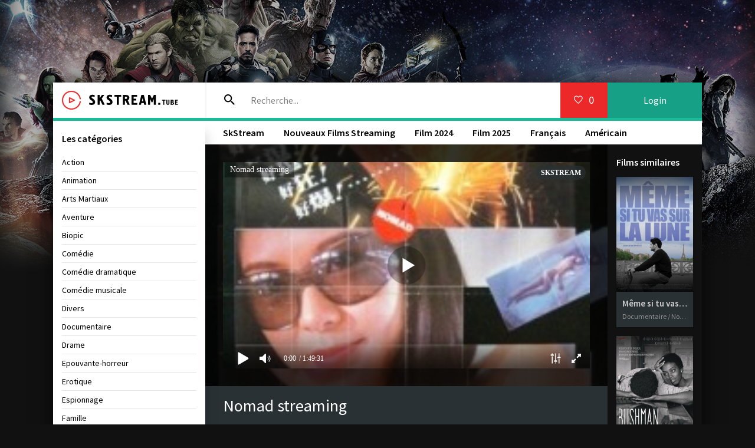

--- FILE ---
content_type: text/html; charset=utf-8
request_url: https://skstream.cloud/5706-nomad.html
body_size: 7243
content:
<!DOCTYPE html>
<html lang="FR">
<head>
	<meta charset="utf-8">
<title>Nomad STREAMING VF 2024 en HD – SkStream</title>
<meta name="description" content="Regarder film  Nomad 2024 streaming complet en version française.  Voir en ligne  Lie huo qing chun  streaming  en HD 720p, Full HD 1080p, Ultra HD 4K illimité et télécharger gratuit">
<meta name="keywords" content="Nomad streaming, Nomad streaming VF, Nomad SkStream, Lie huo qing chun  2024 streaming">
<meta name="generator" content="DataLife Engine (http://dle-news.ru)">
<meta property="og:site_name" content="SkStream - Voir Film Streaming VF en Full HD, 4K Complet  Gratuit 2025">
<meta property="og:type" content="article">
<meta property="og:title" content="Nomad">
<meta property="og:url" content="https://skstream.cloud/5706-nomad.html">
<meta property="og:image" content="https://skstream.cloud/uploads/posts/2024-03/medium/1710184544_3848782.jpg">
<meta property="og:description" content="Nomad est un film réalisé par Patrick Tam qui suit l'histoire d'un jeune homme nommé Jack qui décide de quitter sa vie de confort pour devenir un nomade. Il parcourt les routes à la recherche d'aventures et de liberté, tout en découvrant la beauté de la nature et la diversité des cultures qu'il">
<link rel="search" type="application/opensearchdescription+xml" href="https://skstream.cloud/index.php?do=opensearch" title="SkStream - Voir Film Streaming VF en Full HD, 4K Complet  Gratuit 2025">
<link rel="canonical" href="https://skstream.cloud/5706-nomad.html">
<link rel="alternate" type="application/rss+xml" title="SkStream - Voir Film Streaming VF en Full HD, 4K Complet  Gratuit 2025" href="https://skstream.cloud/rss.xml">
	 <meta name="viewport" content="width=device-width, initial-scale=1.0" />
	  <link rel="shortcut icon" href="/templates/skstream/images/favicon.png" />
	  <link href="/templates/skstream/style/styles.css" type="text/css" rel="stylesheet" />
	  <link href="/templates/skstream/style/engine.css" type="text/css" rel="stylesheet" />
	  <link href="https://fonts.googleapis.com/css?family=Source+Sans+Pro:400,400i,600&amp;subset=cyrillic" rel="stylesheet"> 
	  <meta name="theme-color" content="#fff">
    
    <meta name="google-site-verification" content="hIPZPYIzDQrXzd39J3fz4wOcjvm6BfRiMjcE4G5azB8" />
    <meta name="msvalidate.01" content="7535A5C5204526372D54775E38C88DC3" />
    <meta name="google-site-verification" content="sdfSHjFB3Jg_PAPAlGY-lJ-I6dFMLo5XinE5IDmaxs8" />
    <meta name="google-site-verification" content="1NuuUOOHGM4qZA7U4a_6y2tmvC6Jx20STEQ2cbg0Wq0" />
    
      <script src="//skstream.cloud/playerjs3.js" type="text/javascript"></script>
</head>

<body>

<div class="wrap">

	<div class="wrap-center wrap-main fx-col">
	
		



		
		<div class="cols fx-row">
			
			<main class="col-right fx-1">
			
				<div class="main fx-col">
					
					
					
					
					
					
					<div class="clearfix">
						<div id='dle-content'><article class="full ignore-select fx-row">

	<div class="full-in fx-1 tabs-box fx-col">
		
		<div class="ftwo fx-row fx-middle">
			<h1 class="fx-1">Nomad streaming</h1>
		
		</div>
          
       
		<div class="ffour clearfix"> 
			<div class="fleft">         
				<div class="fposter img-wide">
					<img src="/uploads/posts/2024-03/medium/1710184544_3848782.jpg" alt="Nomad" />
					<div class="th-meta th-qual">Full HD/4K</div>
				</div>
                <br>
                     <noindex><center>
     <a href="/streaming-4k.php"   rel="nofollow"   target="_blank"  title="  Nomad Streaming "><img src="/sk.png"></a>
  <a href="/sktelecharger.php"   rel="nofollow"   target="_blank"  title=" Télécharger Nomad "><img src="/telehd.png"></a> 
          
      </center> </noindex> 
                
			</div>
            <h2>Nomad STREAMING VF</h2>
			<div class="fright">
                <div class="short-info"><span>Année:</span> <a href="https://skstream.cloud/xfsearch/year/2024/">2024</a></div>
                <div class="short-info"><span> Titre original:</span><u>Lie huo qing chun </u> </div>
				<div class="short-info"><span>Genere:</span> <a href="https://skstream.cloud/drame/">Drame</a> / <a href="https://skstream.cloud/romance/">Romance</a> / <a href="https://skstream.cloud/thriller/">Thriller </a> / <a href="https://skstream.cloud/nouveaux-films/">Nouveaux Films‎ </a></div>
				<div class="short-info"><span>Nationalité: </span> <a href="https://skstream.cloud/xfsearch/country/Hong-Kong/">Hong-Kong</a></div>
				<div class="short-info"><span>Durée:</span> 1h 36min</div>
				<div class="short-info"><span>Réalisé par: </span><a href="https://skstream.cloud/xfsearch/director/Patrick+Tam/">Patrick Tam</a></div>
				<div class="short-info"><span>Avec:</span>  <a href="https://skstream.cloud/xfsearch/actors/Cecilia+Yip/">Cecilia Yip</a>, <a href="https://skstream.cloud/xfsearch/actors/Leslie+Cheung/">Leslie Cheung</a>, <a href="https://skstream.cloud/xfsearch/actors/Pat+Ha/">Pat Ha</a></div>
<div class="short-info"><span>Langues:</span>  Français</div>
                <div class="fdesc full-text clearfix">
                     <h3>Lie huo qing chun  streaming complet</h3>
					<p>Nomad est un film réalisé par Patrick Tam qui suit l'histoire d'un jeune homme nommé Jack qui décide de quitter sa vie de confort pour devenir un nomade. Il parcourt les routes à la recherche d'aventures et de liberté, tout en découvrant la beauté de la nature et la diversité des cultures qu'il rencontre en chemin. Sa décision de devenir un nomade est motivée par le désir de se libérer des contraintes de la vie moderne et de trouver un sens plus profond à son existence. Au fil de son voyage, Jack fait de nombreuses rencontres qui vont le transformer et l'aider à mieux se connaître. Le film explore les thèmes de la liberté, de l'aventure et de la quête de soi, tout en offrant une réflexion sur notre rapport à la nature et à la société contemporaine.</p>
				</div>
				<form  method="post" name="dle-comments-form" id="dle-comments-form" >
		<input type="hidden" name="subaction" value="addcomment">
		<input type="hidden" name="post_id" id="post_id" value="5706"><input type="hidden" name="user_hash" value="3f619ab4417711c1ea20377ee573ee3ee7117ff1"></form>
			</div>
		</div>
		
		<div class="fone" style="background: #111 url(https://skstream.cloud/uploads/posts/2024-03/medium/1710184544_3848782.jpg) center center / cover no-repeat;">
			<div class="fplayer video-box tabs-b" data-tab="tab-1">
		      
                 <div id="sk"></div>

<script>
    var player = new Playerjs({id:"sk",  poster:"https://skstream.cloud/uploads/posts/2024-03/medium/1710184544_3848782.jpg", file:"https://skstream.cloud/Universal.mp4", title:"Nomad streaming"});
</script>
	
			</div>
			<div class="fplayer video-box tabs-b" data-tab="tab-2" id="trailer-place">
			   <iframe width="560" height="315" src="https://www.youtube.com/embed/rCzHrwnzYfw" title="YouTube video player" frameborder="0" allowfullscreen></iframe>
			</div>
		</div>
		
		<div class="fthree fx-row">
			<div class="fctrl js-view" data-tab="tab-1">
				<span class="icon ion-md-play"></span>STREAMIMNG en HD
			</div>
			<div class="fctrl js-view" data-tab="tab-2">
				<span class="icon ion-logo-youtube"></span>Bandes-annonces
			</div>
            <div class="fctrl js-fshare">
				<span class="icon ion-md-share"></span>Partager
			</div>
			
		</div>
		
	
		
		<div class="fshare" id="fshare" title="Partagez avec vos amis!">
			<div class="fshare-capt">Lien HTML</div>
			<textarea onclick="this.select()" ><a href="https://skstream.cloud/5706-nomad.html">regarde en streaming ici</a></textarea> 
			<div class="fshare-capt">Lien BB pour les forums</div>
			<textarea onclick="this.select()" >[url=https://skstream.cloud/5706-nomad.html]regarde en streaming ici[/url]</textarea>
			<div class="fshare-capt">Adresse directe</div>
			<textarea onclick="this.select()" >https://skstream.cloud/5706-nomad.html</textarea>
		</div>

	</div>
		
	<div class="col-right-in">
		<div class="side-box">
			<div class="side-bt">Films similaires</div>
			<div class="side-bc"><div class="th-item">
	<a class="th-in" href="https://skstream.cloud/5654-meme-si-tu-vas-sur-la-lune.html">
		<div class="th-img img-resp-vert">
			<img src="/uploads/posts/2024-03/medium/1710181048_5282011.jpg" alt="Même si tu vas sur la lune" />
		</div>
		<div class="th-desc">
			<div class="th-title nowrap">Même si tu vas sur la lune</div>
			<div class="th-cat nowrap">Documentaire / Nouveaux Films‎ </div>
		</div>
	</a>
</div><div class="th-item">
	<a class="th-in" href="https://skstream.cloud/5634-bushman.html">
		<div class="th-img img-resp-vert">
			<img src="/uploads/posts/2024-03/medium/1710179647_0746937.jpg" alt="Bushman" />
		</div>
		<div class="th-desc">
			<div class="th-title nowrap">Bushman</div>
			<div class="th-cat nowrap">Drame / Nouveaux Films‎ </div>
		</div>
	</a>
</div><div class="th-item">
	<a class="th-in" href="https://skstream.cloud/5618-marin-des-montagnes.html">
		<div class="th-img img-resp-vert">
			<img src="/uploads/posts/2024-03/medium/1710178840_2162819.jpg" alt="Marin des montagnes" />
		</div>
		<div class="th-desc">
			<div class="th-title nowrap">Marin des montagnes</div>
			<div class="th-cat nowrap">Documentaire / Romance / Nouveaux Films‎ </div>
		</div>
	</a>
</div><div class="th-item">
	<a class="th-in" href="https://skstream.cloud/5614-quitter-la-nuit.html">
		<div class="th-img img-resp-vert">
			<img src="/uploads/posts/2024-03/medium/1709837953_5606372.jpg" alt="Quitter la nuit" />
		</div>
		<div class="th-desc">
			<div class="th-title nowrap">Quitter la nuit</div>
			<div class="th-cat nowrap">Drame / Nouveaux Films‎ </div>
		</div>
	</a>
</div><div class="th-item">
	<a class="th-in" href="https://skstream.cloud/5605-par-dela-les-montagnes.html">
		<div class="th-img img-resp-vert">
			<img src="/uploads/posts/2024-03/medium/1709837450_par-dela-la-montagne.jpg" alt="Par-delà les montagnes" />
		</div>
		<div class="th-desc">
			<div class="th-title nowrap">Par-delà les montagnes</div>
			<div class="th-cat nowrap">Drame / Nouveaux Films‎ </div>
		</div>
	</a>
</div><div class="th-item">
	<a class="th-in" href="https://skstream.cloud/5531-il-ny-a-pas-dombre-dans-le-desert.html">
		<div class="th-img img-resp-vert">
			<img src="/uploads/posts/2024-03/medium/1709751076_2620263.jpg" alt="Il n&#039;y a pas d&#039;ombre dans le désert" />
		</div>
		<div class="th-desc">
			<div class="th-title nowrap">Il n&#039;y a pas d&#039;ombre dans le désert</div>
			<div class="th-cat nowrap">Drame / Nouveaux Films‎ </div>
		</div>
	</a>
</div></div>
		</div>
	</div>
				
</article>

<div id="dle-ajax-comments"></div>
</div>
					</div>
					
					
				
					
					
					<ul class="hd-menu">
						<li><a href="/">SkStream</a></li>
						<li><a href="/nouveaux-films/">Nouveaux Films Streaming</a></li>
					
						<li><a href="/xfsearch/year/2024/">Film 2024</a></li>
                        						<li><a href="/xfsearch/year/2025/">Film 2025</a></li>
						<li><a href="/xfsearch/country/Français/">Français</a></li>
						<li><a href="/xfsearch/country/Américain/">Américain</a></li>
					</ul>
					
				</div>
				
			</main>
			
			<!-- END COL-RIGHT -->
			
			<aside class="col-left fx-first">
				<nav class="side-box to-mob">
                  <div class="side-bt"> Les catégories</div>
					<ul class="side-bc nav">
							<li>	<a href="/action/">Action</a></li>
								<li><a href="/animation-hd/">Animation</a></li>
								<li><a href="/arts-martiaux/">Arts Martiaux</a></li>
                              <li>  <a href="/aventure/">Aventure</a></li>
								<li><a href="/biopic/"> Biopic</a></li>
                               <li> <a href="/comedie/">Comédie</a></li>
								<li><a href="/comedie-dramatique/"> Comédie dramatique</a></li>
                                  <li><a href="/comedie-musicale/">Comédie musicale</a></li>
                          <li><a href="/divers/"> Divers</a></li>
								<li><a href="/documentaire/"> Documentaire</a></li>
                                	<li><a href="/drame/"> Drame</a></li>
								<li><a href="/epouvante-horreur/">Epouvante-horreur</a></li>
                                	<li><a href="/erotique/"> Erotique</a></li>
								<li><a href="/espionnage/">  Espionnage</a></li>
                                <li>	<a href="/famille/">  Famille</a></li>
                              <li>  <a href="/fantastique/">  Fantastique</a></li>
                        <li><a href="/guerre/">Guerre</a></li>
								<li><a href="/historique/">Historique</a></li>
								<li><a href="/musical/">Musical</a></li>
                                <li>	<a href="/policier/">Policier</a></li>
								<li><a href="/romance/">Romance</a></li>
							<li>	<a href="/science-fiction/">Science fiction</a></li>
                             <li>   <a href="/thriller/"> Thriller</a></li>
							<li>	<a href="/western/">Western</a></li>
					</ul>
				</nav>
			<div class="side-box">
					<div class="side-bt">FILMS EN VOGUE</div>
					<div class="side-bc">
						<div class="lcomm fx-row fx-middle">
    <div class="lcomm-av img-box"><a href="https://skstream.cloud/5733-200-loup.html"><img src="/uploads/posts/2024-03/medium/1710260226_200-wolf-2024.jpg"/></a></div>
	<div class="lcomm-meta fx-1">
		<div class="lcomm-name nowrap"><a href="https://skstream.cloud/xfsearch/country/Australie/">Australie</a>, <a href="https://skstream.cloud/xfsearch/country/Grande-Bretagne/">Grande-Bretagne</a><span class="lcomm-date">, <a href="https://skstream.cloud/xfsearch/year/2024/">2024</a></span></div>
        <a class="lcomm-title nowrap" href="https://skstream.cloud/5733-200-loup.html"><b>200% Loup</b></a>
	</div>
	
</div><div class="lcomm fx-row fx-middle">
    <div class="lcomm-av img-box"><a href="https://skstream.cloud/6413-baise-en-ville.html"><img src="/uploads/posts/2025-12/medium/1765365523_8ea5ebba183c85d8c42b36a96b66d517.jpg"/></a></div>
	<div class="lcomm-meta fx-1">
		<div class="lcomm-name nowrap"><a href="https://skstream.cloud/xfsearch/country/France/">France</a><span class="lcomm-date">, <a href="https://skstream.cloud/xfsearch/year/2025/">2025</a></span></div>
        <a class="lcomm-title nowrap" href="https://skstream.cloud/6413-baise-en-ville.html"><b>Baise-en-ville</b></a>
	</div>
	
</div><div class="lcomm fx-row fx-middle">
    <div class="lcomm-av img-box"><a href="https://skstream.cloud/6408-hamnet.html"><img src="/uploads/posts/2025-12/medium/1765280967_9af5f87b39938fec50f86c32c3d31b69.jpg"/></a></div>
	<div class="lcomm-meta fx-1">
		<div class="lcomm-name nowrap"><a href="https://skstream.cloud/xfsearch/country/Grande-Bretagne/">Grande-Bretagne</a>, <a href="https://skstream.cloud/xfsearch/country/U.S.A./">U.S.A.</a><span class="lcomm-date">, <a href="https://skstream.cloud/xfsearch/year/2025/">2025</a></span></div>
        <a class="lcomm-title nowrap" href="https://skstream.cloud/6408-hamnet.html"><b>Hamnet</b></a>
	</div>
	
</div><div class="lcomm fx-row fx-middle">
    <div class="lcomm-av img-box"><a href="https://skstream.cloud/6405-laffaire-bojarski.html"><img src="/uploads/posts/2025-12/medium/1765276294_18059e8dd9bca2e516d41023cc08d9d1.jpg"/></a></div>
	<div class="lcomm-meta fx-1">
		<div class="lcomm-name nowrap"><a href="https://skstream.cloud/xfsearch/country/France/">France</a>, <a href="https://skstream.cloud/xfsearch/country/Belgique/">Belgique</a><span class="lcomm-date">, <a href="https://skstream.cloud/xfsearch/year/2025/">2025</a></span></div>
        <a class="lcomm-title nowrap" href="https://skstream.cloud/6405-laffaire-bojarski.html"><b>L’Affaire Bojarski</b></a>
	</div>
	
</div><div class="lcomm fx-row fx-middle">
    <div class="lcomm-av img-box"><a href="https://skstream.cloud/6412-nuremberg.html"><img src="/uploads/posts/2025-12/medium/1765365141_f79b219b18d739454276dd7eef3660f9.jpg"/></a></div>
	<div class="lcomm-meta fx-1">
		<div class="lcomm-name nowrap"><a href="https://skstream.cloud/xfsearch/country/U.S.A./">U.S.A.</a>, <a href="https://skstream.cloud/xfsearch/country/Hongrie/">Hongrie</a><span class="lcomm-date">, <a href="https://skstream.cloud/xfsearch/year/2025/">2025</a></span></div>
        <a class="lcomm-title nowrap" href="https://skstream.cloud/6412-nuremberg.html"><b>Nuremberg</b></a>
	</div>
	
</div><div class="lcomm fx-row fx-middle">
    <div class="lcomm-av img-box"><a href="https://skstream.cloud/6410-olivia.html"><img src="/uploads/posts/2025-12/medium/1765364328_ff48fa3452ded3a844ba3c8fc5c0a398.jpg"/></a></div>
	<div class="lcomm-meta fx-1">
		<div class="lcomm-name nowrap"><a href="https://skstream.cloud/xfsearch/country/Espagne/">Espagne</a>, <a href="https://skstream.cloud/xfsearch/country/France/">France</a>, <a href="https://skstream.cloud/xfsearch/country/Belgique/">Belgique</a>, <a href="https://skstream.cloud/xfsearch/country/Chili/">Chili</a><span class="lcomm-date">, <a href="https://skstream.cloud/xfsearch/year/2025/">2025</a></span></div>
        <a class="lcomm-title nowrap" href="https://skstream.cloud/6410-olivia.html"><b>Olivia</b></a>
	</div>
	
</div><div class="lcomm fx-row fx-middle">
    <div class="lcomm-av img-box"><a href="https://skstream.cloud/6440-hurlevent.html"><img src="/uploads/posts/2026-01/medium/1768393549_0bf52c69f64606b7325be670294cb767.jpg"/></a></div>
	<div class="lcomm-meta fx-1">
		<div class="lcomm-name nowrap"><a href="https://skstream.cloud/xfsearch/country/Grande-Bretagne/">Grande-Bretagne</a>, <a href="https://skstream.cloud/xfsearch/country/U.S.A./">U.S.A.</a><span class="lcomm-date">, <a href="https://skstream.cloud/xfsearch/year/2025/">2025</a></span></div>
        <a class="lcomm-title nowrap" href="https://skstream.cloud/6440-hurlevent.html"><b>&quot;Hurlevent&quot;</b></a>
	</div>
	
</div><div class="lcomm fx-row fx-middle">
    <div class="lcomm-av img-box"><a href="https://skstream.cloud/6435-alice-au-pays-des-merveilles-dive-in-wonderland.html"><img src="/uploads/posts/2026-01/medium/1768389173_2f03e57f21e957f7a398e715482a5168.jpg"/></a></div>
	<div class="lcomm-meta fx-1">
		<div class="lcomm-name nowrap"><a href="https://skstream.cloud/xfsearch/country/Japon/">Japon</a><span class="lcomm-date">, <a href="https://skstream.cloud/xfsearch/year/2025/">2025</a></span></div>
        <a class="lcomm-title nowrap" href="https://skstream.cloud/6435-alice-au-pays-des-merveilles-dive-in-wonderland.html"><b>Alice au pays des merveilles : Dive in Wonderland</b></a>
	</div>
	
</div><div class="lcomm fx-row fx-middle">
    <div class="lcomm-av img-box"><a href="https://skstream.cloud/6449-diamanti.html"><img src="/uploads/posts/2026-01/medium/1768476105_dcd8f17c97a367642bdf90d0fe022d7b.jpg"/></a></div>
	<div class="lcomm-meta fx-1">
		<div class="lcomm-name nowrap"><a href="https://skstream.cloud/xfsearch/country/Italie/">Italie</a><span class="lcomm-date">, <a href="https://skstream.cloud/xfsearch/year/2025/">2025</a></span></div>
        <a class="lcomm-title nowrap" href="https://skstream.cloud/6449-diamanti.html"><b>Diamanti</b></a>
	</div>
	
</div><div class="lcomm fx-row fx-middle">
    <div class="lcomm-av img-box"><a href="https://skstream.cloud/6438-the-mastermind.html"><img src="/uploads/posts/2026-01/medium/1768389833_62095b9b65075956eb3cddda79ae57e2.jpg"/></a></div>
	<div class="lcomm-meta fx-1">
		<div class="lcomm-name nowrap"><a href="https://skstream.cloud/xfsearch/country/U.S.A./">U.S.A.</a><span class="lcomm-date">, <a href="https://skstream.cloud/xfsearch/year/2025/">2025</a></span></div>
        <a class="lcomm-title nowrap" href="https://skstream.cloud/6438-the-mastermind.html"><b>The Mastermind</b></a>
	</div>
	
</div><div class="lcomm fx-row fx-middle">
    <div class="lcomm-av img-box"><a href="https://skstream.cloud/6436-grand-ciel.html"><img src="/uploads/posts/2026-01/medium/1768389367_460600d5f82b83f150654089c463af9b.jpg"/></a></div>
	<div class="lcomm-meta fx-1">
		<div class="lcomm-name nowrap"><a href="https://skstream.cloud/xfsearch/country/France/">France</a>, <a href="https://skstream.cloud/xfsearch/country/Luxembourg/">Luxembourg</a><span class="lcomm-date">, <a href="https://skstream.cloud/xfsearch/year/2025/">2025</a></span></div>
        <a class="lcomm-title nowrap" href="https://skstream.cloud/6436-grand-ciel.html"><b>Grand Ciel</b></a>
	</div>
	
</div><div class="lcomm fx-row fx-middle">
    <div class="lcomm-av img-box"><a href="https://skstream.cloud/6437-a-pied-doeuvre.html"><img src="/uploads/posts/2026-01/medium/1768389674_a3e1ce65375168ab8784cfafdbef8493.jpg"/></a></div>
	<div class="lcomm-meta fx-1">
		<div class="lcomm-name nowrap"><a href="https://skstream.cloud/xfsearch/country/France/">France</a><span class="lcomm-date">, <a href="https://skstream.cloud/xfsearch/year/2025/">2025</a></span></div>
        <a class="lcomm-title nowrap" href="https://skstream.cloud/6437-a-pied-doeuvre.html"><b>À pied d&#039;œuvre</b></a>
	</div>
	
</div>
					</div>
				</div>
                
                <br>
               
		
				
                
				
			</aside>
			
			<!-- END COL-LEFT -->
			
		</div>
		
		<!-- END COLS -->
		
		<header class="header fx-row fx-middle fx-first">
			<a href="/" class="logo"><img src="/templates/skstream/images/logo.png" alt="" /></a>
			<div class="search-wrap fx-1">
				<form id="quicksearch" method="post">
					<input type="hidden" name="do" value="search" />
					<input type="hidden" name="subaction" value="search" />
					<div class="search-box">
						<input id="story" name="story" placeholder="Recherche..." type="text" />
						<button type="submit"><span class="icon ion-md-search"></span></button>
					</div>
				</form>
			</div>
			<div class="btn-menu"><span class="icon ion-md-menu"></span></div>
			<div class="btn-menu2"><span class="icon ion-md-more"></span></div>
			<!--noindex-->
			
			<div class="btn-fav icon-left js-login"><span class="icon ion-md-heart-empty"></span><span class="fav-count">0</span></div>
			<div class="btn-login js-login">Login</div>
			
			


<div class="login-box not-logged">
	<form method="post">
		<div class="login-title">Autorisation</div>
		<div class="login-avatar"><span class="icon ion-md-person"></span></div>
		<div class="login-input"><input type="text" name="login_name" id="login_name" placeholder="login"/></div>
		<div class="login-input"><input type="password" name="login_password" id="login_password" placeholder="password" /></div>
		<div class="login-check">
		
		</div>
		<div class="login-btn"><button onclick="submit();" type="submit" title="Enter">Enter</button></div>
		<input name="login" type="hidden" id="login" value="submit" />
		<div class="login-btm fx-row">
		
		</div>
		
	</form>
</div>

<!--/noindex-->
		</header>
		
		<!-- END HEADER -->
		
		<footer class="footer">
			<div class="ft-two">2025 SKSTREAM.Cloud - FILM EN STREAMING VF GRATUIT. </div>
			
		</footer>
		
		<!-- END FOOTER -->
	
	</div>
	
	<!-- END WRAP-MAIN -->

</div>

<!-- END WRAP -->

<link href="/engine/editor/jscripts/froala/fonts/font-awesome.css?v=24" rel="stylesheet" type="text/css">
<link href="/engine/editor/jscripts/froala/css/editor.css?v=24" rel="stylesheet" type="text/css">
<link href="/engine/editor/css/default.css?v=24" rel="stylesheet" type="text/css">
<script src="/engine/classes/js/jquery.js?v=24"></script>
<script src="/engine/classes/js/jqueryui.js?v=24" defer></script>
<script src="/engine/classes/js/dle_js.js?v=24" defer></script>
<script src="/engine/classes/masha/masha.js?v=24" defer></script>
<script src="/engine/skins/codemirror/js/code.js?v=24" defer></script>
<script src="/engine/editor/jscripts/froala/editor.js?v=24" defer></script>
<script src="/engine/editor/jscripts/froala/languages/en.js?v=24" defer></script>
<script src="/templates/skstream/js/libs.js"></script>
<script>
<!--
var dle_root       = '/';
var dle_admin      = '';
var dle_login_hash = '3f619ab4417711c1ea20377ee573ee3ee7117ff1';
var dle_group      = 5;
var dle_skin       = 'skstream';
var dle_wysiwyg    = '1';
var quick_wysiwyg  = '1';
var dle_act_lang   = ["Yes", "No", "Enter", "Cancel", "Save", "Delete", "Loading. Please, wait..."];
var menu_short     = 'Quick edit';
var menu_full      = 'Full edit';
var menu_profile   = 'View profile';
var menu_send      = 'Send message';
var menu_uedit     = 'Admin Center';
var dle_info       = 'Information';
var dle_confirm    = 'Confirm';
var dle_prompt     = 'Enter the information';
var dle_req_field  = 'Please fill in all the required fields';
var dle_del_agree  = 'Are you sure you want to delete it? This action cannot be undone';
var dle_spam_agree = 'Are you sure you want to mark the user as a spammer? This will remove all his comments';
var dle_complaint  = 'Enter the text of your complaint to the Administration:';
var dle_big_text   = 'Highlighted section of text is too large.';
var dle_orfo_title = 'Enter a comment to the detected error on the page for Administration ';
var dle_p_send     = 'Send';
var dle_p_send_ok  = 'Notification has been sent successfully ';
var dle_save_ok    = 'Changes are saved successfully. Refresh the page?';
var dle_reply_title= 'Reply to the comment';
var dle_tree_comm  = '0';
var dle_del_news   = 'Delete article';
var dle_sub_agree  = 'Do you really want to subscribe to this article’s comments?';
var allow_dle_delete_news   = false;
var dle_search_delay   = false;
var dle_search_value   = '';
jQuery(function($){
	
      $('#comments').froalaEditor({
        dle_root: dle_root,
        dle_upload_area : "comments",
        dle_upload_user : "",
        dle_upload_news : "0",
        width: '100%',
        height: '220',
        language: 'en',

		htmlAllowedTags: ['div', 'span', 'p', 'br', 'strong', 'em', 'ul', 'li', 'ol', 'b', 'u', 'i', 's', 'a', 'img'],
		htmlAllowedAttrs: ['class', 'href', 'alt', 'src', 'style', 'target'],
		pastePlain: true,
        imagePaste: false,
        imageUpload: false,
		videoInsertButtons: ['videoBack', '|', 'videoByURL'],
		
        toolbarButtonsXS: ['bold', 'italic', 'underline', 'strikeThrough', '|', 'align', 'formatOL', 'formatUL', '|', 'insertLink', 'dleleech', 'emoticons', '|', 'dlehide', 'dlequote', 'dlespoiler'],

        toolbarButtonsSM: ['bold', 'italic', 'underline', 'strikeThrough', '|', 'align', 'formatOL', 'formatUL', '|', 'insertLink', 'dleleech', 'emoticons', '|', 'dlehide', 'dlequote', 'dlespoiler'],

        toolbarButtonsMD: ['bold', 'italic', 'underline', 'strikeThrough', '|', 'align', 'formatOL', 'formatUL', '|', 'insertLink', 'dleleech', 'emoticons', '|', 'dlehide', 'dlequote', 'dlespoiler'],

        toolbarButtons: ['bold', 'italic', 'underline', 'strikeThrough', '|', 'align', 'formatOL', 'formatUL', '|', 'insertLink', 'dleleech', 'emoticons', '|', 'dlehide', 'dlequote', 'dlespoiler']

      }).on('froalaEditor.image.inserted froalaEditor.image.replaced', function (e, editor, $img, response) {

			if( response ) {
			
			    response = JSON.parse(response);
			  
			    $img.removeAttr("data-returnbox").removeAttr("data-success").removeAttr("data-xfvalue").removeAttr("data-flink");

				if(response.flink) {
				  if($img.parent().hasClass("highslide")) {
		
					$img.parent().attr('href', response.flink);
		
				  } else {
		
					$img.wrap( '<a href="'+response.flink+'" class="highslide"></a>' );
					
				  }
				}
			  
			}
			
		});

$('#dle-comments-form').submit(function() {
	doAddComments();
	return false;
});
FastSearch();
});
//-->
</script>

    <!-- Yandex.Metrika counter -->
<script type="text/javascript" >
   (function(m,e,t,r,i,k,a){m[i]=m[i]||function(){(m[i].a=m[i].a||[]).push(arguments)};
   m[i].l=1*new Date();k=e.createElement(t),a=e.getElementsByTagName(t)[0],k.async=1,k.src=r,a.parentNode.insertBefore(k,a)})
   (window, document, "script", "https://mc.yandex.ru/metrika/tag.js", "ym");

   ym(51642473, "init", {
        id:51642473,
        clickmap:true,
        trackLinks:true,
        accurateTrackBounce:true
   });
</script>
<noscript><div><img src="https://mc.yandex.ru/watch/51642473" style="position:absolute; left:-9999px;" alt="" /></div></noscript>
<!-- /Yandex.Metrika counter -->
    
    
<script defer src="https://static.cloudflareinsights.com/beacon.min.js/vcd15cbe7772f49c399c6a5babf22c1241717689176015" integrity="sha512-ZpsOmlRQV6y907TI0dKBHq9Md29nnaEIPlkf84rnaERnq6zvWvPUqr2ft8M1aS28oN72PdrCzSjY4U6VaAw1EQ==" data-cf-beacon='{"version":"2024.11.0","token":"9333206745a44090b67311a585e91025","r":1,"server_timing":{"name":{"cfCacheStatus":true,"cfEdge":true,"cfExtPri":true,"cfL4":true,"cfOrigin":true,"cfSpeedBrain":true},"location_startswith":null}}' crossorigin="anonymous"></script>
</body>
</html>

<!-- DataLife Engine Copyright SoftNews Media Group (http://dle-news.ru) -->


--- FILE ---
content_type: text/css
request_url: https://skstream.cloud/templates/skstream/style/styles.css
body_size: 7202
content:
/* Datalife Engine template 
by: redissx (E-mail: redissx@gmail.com, Website: webrambo.ru ),
name: Play Videos;
creation date: 12 october 2018, 
version dle: 12-13
*/

/* SET BASE
----------------------------------------------- */
* {background: transparent; margin: 0; padding: 0; outline: none; border: 0;
-webkit-box-sizing: border-box; -moz-box-sizing: border-box; box-sizing: border-box;}
ol, ul {list-style: none;}
blockquote, q {quotes: none;}
table {border-collapse: collapse; border-spacing: 0;}
input, select {vertical-align: middle;}
article, aside, figure, figure img, hgroup, footer, header, nav, section, main {display: block;}
img {max-width: 100%;}
.clr {clear: both;}
.clearfix:after {content: ""; display: table; clear: both;}

body {font: 16px 'Source Sans Pro', sans-serif; line-height: normal; padding: 0; margin: 0;        
color: #000; background: #111 url(../images/bg.jpg) center -30px no-repeat; 
min-height: 100%; width: 100%; font-weight: 400;}
a {color: #000; text-decoration: none;}
a:hover, a:focus {color: #ec2828; text-decoration: none;}
h1, h2, h3, h4, h5 {font-weight: 600; font-size: 18px;}

button, textarea, input[type="text"], input[type="password"] {appearance: none; -webkit-appearance: none; 
	font-size: 16px; font-family: 'Source Sans Pro' !important;}

.button, .btn, .pagi-load a, .up-second li a, .usp-edit a, .qq-upload-button, button:not(.color-btn):not([class*=fr]), 
html input[type="button"], input[type="reset"], input[type="submit"], .meta-fav a, .usp-btn a {
display: inline-block; text-align: center; padding: 0 20px; height: 40px; line-height: 40px; 
border-radius: 4px; cursor: pointer; 
color: #fff; background-color: #1abc9c; font-size: 16px; font-weight: 600;}
.button:hover, .btn:hover, .up-second li a:hover, .usp-edit a:hover, .qq-upload-button:hover, 
.pagi-load a:hover, .usp-btn a:hover,
button:not(.color-btn):hover, html input[type="button"]:hover, input[type="reset"]:hover, 
input[type="submit"]:hover, .meta-fav a:hover 
{background-color: #16a085; color: #fff; box-shadow: 0 10px 20px 0 rgba(0,0,0,0);}
button:active, input[type="button"]:active, input[type="submit"]:active {box-shadow: inset 0 1px 4px 0 rgba(0,0,0,0.1);}

input[type="text"], input[type="password"] {height: 40px; line-height: 40px;
border-radius: 4px; border: 0; padding: 0 15px;}
select {height: 40px; border: 0; padding: 0 15px;}
textarea {padding: 15px; overflow: auto; vertical-align: top; resize: vertical;}
input[type="text"], input[type="password"], select, textarea {width: 100%; background-color: #fff; color: #000; 
box-shadow: inset 0 0 0 1px #e3e3e3, inset 1px 2px 5px rgba(0,0,0,0.1);}
select {width: auto;}
input[type="text"]:focus, input[type="password"]:focus, textarea:focus 
{box-shadow: inset 0 0 0 1px #3498db, inset 1px 2px 5px rgba(0,0,0,0.1);}
input::placeholder, textarea::placeholder {color: #000; opacity: 0.5;} 
input:focus::placeholder, textarea:focus::placeholder {color: transparent}

.img-box, .img-wide, .img-square, .img-resp, .img-resp-vert, .img-resp-sq, .img-fit 
{overflow: hidden; position: relative; background-color: #222;}
.img-resp {padding-top: 60%;}
.img-resp-vert {padding-top: 150%;}
.img-resp-sq {padding-top: 100%;}
.img-box img, .img-square img, .img-resp img, .img-resp-vert img, .img-resp-sq img {width: 100%; min-height: 100%; display: block;}
.img-resp img, .img-resp-vert img, .img-resp-sq img {position: absolute; left: 0; top: 0;}
.img-wide img {width: 100%; display: block;}
.img-fit img {width: 100%; height: 100%; object-fit: cover;}
.nowrap {white-space: nowrap; overflow: hidden; text-overflow: ellipsis;}

.fx-row {display:-ms-flexbox;display:-webkit-flex;display:flex;-ms-flex-wrap:wrap;-webkit-flex-wrap:wrap;flex-wrap:wrap;
-ms-flex-pack:justify;-webkit-justify-content:space-between;justify-content:space-between;}
.fx-col {display:-ms-flexbox;display:-webkit-flex;display:flex; 
-ms-flex-direction:column;-webkit-flex-direction:column;flex-direction:column}
.fx-center {-ms-flex-pack:center;-webkit-justify-content:center;justify-content:center}
.fx-middle {-ms-flex-align:center;-webkit-align-items:center;align-items:center}
.fx-start {-webkit-justify-content:flex-start;justify-content:flex-start;}
.fx-top {-ms-flex-align:flex-start;-webkit-align-items:flex-start;align-items:flex-start}
.fx-first {-ms-flex-order: -1;-webkit-order: -1;order: -1;}
.fx-last {-ms-flex-order: 10;-webkit-order: 10;order: 10;}
.fx-1 {-ms-flex-preferred-size: 0; flex-basis: 0; -webkit-box-flex: 1; -ms-flex-positive: 1; flex-grow: 1; 
	max-width: 100%; min-width: 50px;}

b, strong, h1, h2, h3, h4, h5, .fw700 {font-weight: 600;}
.icon-left .fa, .icon-left .icon {margin-right: 10px;}
.icon-right .fa, .icon-right .icon {margin-left: 10px;}
.hidden, #dofullsearch {display: none;}
.anim {transition: color .3s, background-color .3s, opacity .3s;}
.anim-all {transition: all 1s;}
.mtitle, .sub-title h1, .form-wrap h1 {margin-bottom: 30px; font-size: 24px; font-weight: 400;}
.pages {padding: 30px;}

.desc-text {-ms-flex-order: 5;-webkit-order: 5;order: 5;}
.footer {-ms-flex-order: 6;-webkit-order: 6;order: 6;}
.carou {-ms-flex-order: -2;-webkit-order: -2;order: -2;}
.hd-menu {-ms-flex-order: -1;-webkit-order: -1;order: -1;}
.fone {-ms-flex-order: 0;-webkit-order: 0;order: 0;}
.ftwo {-ms-flex-order: 1;-webkit-order: 1;order: 1;}
.fthree {-ms-flex-order: 2;-webkit-order: 2;order: 2;}
.ffour {-ms-flex-order: 3;-webkit-order: 3;order: 3;}
.ffive {-ms-flex-order: 4;-webkit-order: 4;order: 4;}


/* BASIC GRID
----------------------------------------------- */
.wrap {min-width:320px; position: relative; padding-top: 140px;}
.wrap-center {max-width:1100px; margin:0 auto; position:relative; z-index:20;}
.wrap-main {background-color: #ebebeb; box-shadow: 0 0 30px rgba(0,0,0,0.8);}
.header {height: 65px; background-color: #fff; border-bottom: 5px solid #1abc9c;}
.col-left {background-color: #fff; width: 258px; padding: 20px 15px;}
.col-right-in {width: 160px; padding: 20px 15px; background-color: #111; color: #fff;}
.col-left {box-shadow: 20px 0 20px -20px rgba(0,0,0,0.2); position: relative; z-index: 100;}
.main {padding: 30px; min-height: 100vh;}
.footer {border-top:5px solid #ec2828; background-color: #111; color: #ccc; 
	padding: 15px 130px 15px 30px; position: relative;}

#gotop{position:fixed; width:40px; height:40px; line-height:40px; right:10px; bottom:10px;
z-index:9998; display:none; background-color:#fff; color:#222; cursor:pointer; font-size:24px; 
border-radius:50%; text-align:center; box-shadow: 0 1px 4px rgba(0,0,0,0.2);}


/* HEADER
----------------------------------------------- */
.logo {width: 258px; height: 60px; display: block;}
.btn-login, .btn-fav {height: 60px; line-height: 60px; cursor: pointer; display: block; 
background-color: #16a085; color: #fff; text-align: center; width: 160px;}
.btn-fav {background-color: #ec2828; font-size: 18px; width: 80px;}
.btn-login:hover {background-color: #c0392b;}
.btn-fav:hover {background-color: #27ae60; color: #fff;}
.hd-menu {margin: -30px; margin-bottom: 30px; background-color: #fff; white-space: nowrap; 
overflow-y: hidden; overflow-x: auto; padding-left: 30px; box-shadow: 0 1px 2px rgba(0,0,0,.15);}
.hd-menu li {display: inline-block; vertical-align: middle; margin-right: 30px; font-weight: 600; 
height: 40px; line-height: 40px;}
.search-wrap {border-left: 2px solid #f0f4f9; padding: 10px 30px;}
.search-box {width:100%; position:relative;}
.search-box input, .search-box input:focus {box-shadow:none; padding: 0 0 0 45px;}
.search-box button {position:absolute; left:0px; top:0px; z-index:10; padding:0 !important; 
background-color:transparent !important; color:#000 !important; font-size: 24px !important}

.carou {background-color: #111; color: #fff; margin: -30px; margin-bottom: 30px; padding: 30px; 
box-shadow: inset 800px 0 300px -300px rgba(0,0,0,0.8), inset 0 1000px rgba(0,0,0,0.5);}
.tc-img {height:175px; width:118px; display:block; float: left;}
.tc-title {padding:7px; text-align:center; background-color:rgba(0,0,0,0.5); color:#fff;
position:absolute; left:0; bottom:0; width:100%; opacity: 1; font-size: 14px;}
.tc-img:hover .tc-title {opacity:0;}


/* LOGIN
----------------------------------------------- */
.login-overlay {position: fixed; z-index: 998; left: 0; top: 0; width: 100%; height: 100%; 
background-color: #828999; background: linear-gradient(45deg, #384660, #d1c5c3); opacity: 0.9; display: none;}
.login-box {position: fixed; z-index: 999; left: 50%; top: 50%; transform: translate(-50%,-50%); 
background-color: #fff; padding: 30px 60px 40px 60px; border-top: 5px solid #ec2828; width: 400px; 
box-shadow: 0 20px 60px rgba(0,0,0,0.5); display: none;}
.login-close {width: 26px; height: 26px; line-height: 26px; text-align: center; font-size: 24px; 
	cursor: pointer; position: absolute; top: -30px; right: -30px; color: #fff;}
.login-title {font-size: 24px; font-weight: 600; margin-bottom: 15px; text-align: center; text-transform: uppercase;}
.login-title:first-letter {color: #ec2828;}
.login-avatar {width: 60px; height: 60px; border-radius: 50%; margin: 0 auto 15px auto; 
text-align: center; line-height: 60px; font-size: 24px; background-color: #f2f6f8; color: #939393;}
.login-input {margin-bottom: 15px;}
.login-btn button {width: 100%; margin: 15px 0;}
.login-btm a {border-bottom: 1px dotted #2661c5; color: #2661c5; font-size: 14px;}
.login-check {position: relative; font-size: 14px;}
.login-check input {opacity: 0; position: absolute; cursor: pointer;}
.login-check span {display: block; padding-left: 36px; height: 30px; line-height: 30px; color: #939393;}
.login-check span:before, .login-check span:after{content: '';position: absolute;top: 50%;transition: .3s;}
.login-check span:before{left: 0; height: 10px; margin-top: -5px; width: 26px; border-radius: 5px; 
	background: #fff; box-shadow: inset 0 1px 4px rgba(0,0,0,0.3);}
.login-check span:after{left: 1px; height: 12px; width: 12px; margin-top: -6px; background: #2ecc71;
	border-radius: 6px; box-shadow: 0 1px 4px rgba(0,0,0,0);}
.login-check input:checked + span:before {background-color: #fff;}
.login-check input:checked + span:after {left: 13px; background-color: #fff; box-shadow: 0 1px 4px rgba(0,0,0,0.3);}
.login-menu {border-top: 1px solid #e3e3e3; border-left: 1px solid #e3e3e3;}
.login-menu li {text-align: center; border-right: 1px solid #e3e3e3; border-bottom: 1px solid #e3e3ee; width: 50%;}
.login-menu a {display: block; padding: 10px 5px; font-size: 14px;}
.login-menu li .fa {display: none; height: 28px; font-size: 22px; color: #06c;}
.login-admin {text-align: center; margin: -10px 0 25px 0;}
.login-soc-title {display: flex; align-items: center; margin: 30px 0 15px 0;}
.login-soc-title:before, .login-soc-title:after {content: ''; height: 1px; background-color: #e3e3e3; flex: 1;}
.login-soc-title:before {margin-right: 15px;}
.login-soc-title:after {margin-left: 15px;}
.login-soc-btns {text-align: center;}
.login-soc-btns a {display:inline-block; margin: 0 3px; vertical-align:top;}
.login-soc-btns img {display:block; width:30px; height: 30px; border-radius: 50%;}


/* SIDE, NAV
----------------------------------------------- */
.nav {}
.nav li {position: relative;}
.nav li a {display: block; padding: 0 30px 0 0; line-height: 30px; 
	border-bottom: 1px solid rgba(0,0,0,0.1); font-size: 14px;}
.nav li span {position: absolute; right: 0; top: 0; display: inline-block; 
	line-height: 30px; font-size: 12px; opacity: 0.5;}
.side-box + .side-box {margin-top: 20px;}
.side-bt {font-weight: 600; margin-bottom: 15px;}

.lcomm {margin-bottom: 20px; font-size: 14px;}
.lcomm-av {width: 40px; height: 40px; border-radius: 50%; margin-right: 10px; background-color: transparent;}
.lcomm-name {margin-bottom: 3px; opacity: 0.5;}
.lcomm-date {font-size: 13px; opacity: 0.6;}
.lcomm-text {background-color: #f6f6f6; padding: 3px 8px; line-height: 1.7; position: relative; 
width: 100%; margin-top: 20px;}
.lcomm-text::before {content: ""; position: absolute; width: 0; height: 0; top: -20px; left: 40px;
border: 10px solid transparent; border-bottom-color: #f6f6f6;}
.lcomm-title {display: block;}

.col-right-in .th-in {background-color: #2a3134;}
.col-right-in .th-item:not(:hover) .th-title {color: #ccc;}
@media screen and (min-width: 950px) {
.col-right-in .th-item {width: 100%; padding: 0; margin-bottom: 15px;}
}


/* SECTION
----------------------------------------------- */
.sect + .sect {margin-top: 30px;}
.sect-header {margin-bottom: 30px;}
.sect-title {font-size: 24px; font-weight: 600;}
.sect-items {margin: 0 -8px;}


/* THUMB
----------------------------------------------- */
.th-item {float: left; width: 20%; padding: 0 8px; margin-bottom: 16px; position: relative;}
.th-in {display: block; position: relative; background-color: #fff; box-shadow: 0 1px 2px rgba(0,0,0,.15);}
.th-img {margin-bottom: 10px; transition: box-shadow .2s linear;}
.th-img:before {content: ''; position:  absolute; left:0; top: 0; width: 100%; height: 50px; z-index: 5;
background: linear-gradient(to bottom, rgba(0,0,0,0.6) 0%,rgba(0,0,0,0) 100%);}
.th-img:after {content: ''; position:  absolute; left:0; bottom: 0; width: 100%; height: 50px; z-index: 5;
background: linear-gradient(to top, rgba(0,0,0,0.6) 0%,rgba(0,0,0,0) 100%);}
.th-desc {padding: 10px; padding-top: 0; height: 50px;}
.th-title {font-size: 15px; font-weight: 600;}
.th-cat {margin-top: 5px; font-size: 12px; color: #939393;}
.th-meta {position: absolute; z-index: 10; display: inline-block; color: #fff; font-size: 14px;}
.th-trl {right: 8px; bottom: 53px; display: inline-block; padding: 3px 10px; font-size: 8px; 
	background-color: #ec2828; color: #fff; cursor: pointer;}
.th-qual {right: 0; top: 0; display: inline-block; padding: 1px 3px; background-color: #1abc9c; color: #fff;}
.th-rating {left: 8px; bottom: 8px;}
.th-rating .icon {margin-right: 5px;}
.th-rating .icon {color: #2ecc71; font-size: 18px;}
.th-percent {opacity: 0;}
.wdone {opacity: 1;}
.th-edit {position: relative; top: -10px;}
#trailer-box {display: none;}
.th-tip {display: none; background-color: #111; color: #ccc; padding: 30px; 
	box-shadow: inset 200px 0 300px -300px rgba(0,0,0,0.8), inset 0 1000px rgba(0,0,0,0.8);}
.th-tip .full-text {color: #ccc;}
.th-tip-title {font-size: 18px; font-weight: 600; margin-bottom: 20px; color: #fff;}
.ui-tooltip {position: absolute; z-index: 97;}
.tooltip-text {color: #fff; padding: 5px 10px; background: rgba(35, 25, 15, 0.8); border-radius: 2px;}
.ui-tooltip .th-tip {display: block;}


/* SEO DESCRIPTION
----------------------------------------------- */
.desc-text {background-color: #222; color: #ccc; padding: 30px; border-top: 5px solid #1abc9c; 
	line-height: 1.7; font-size: 14px;}
.desc-text h1, .desc-text h2, .desc-text h3 {font-size: 24px; font-weight: 400; 
color: #fff; margin-bottom: 10px;}
.desc-text span {color: #1abc9c;}
.desc-text p {line-height:1.7;}
.desc-text p + p {margin-top:15px;}
.desc-text p + h1, .desc-text p + h2, .desc-text p + h3 {margin-top:30px;}
.desc-text a {text-decoration: underline; color: #1abc9c;}
.desc-text img {float: left; margin: 0 30px 10px 0; max-width: 200px;}


/* FOOTER
----------------------------------------------- */
.footer > span {background-color:#ec2828; color:#fff; display:inline-block; padding: 15px; 
position: absolute; left: 0; top: 0; font-size: 24px;}
.ft-two {font-size:14px; margin-top: 5px;}
.ft-counter {position: absolute; right: 30px; top: 15px;}
.footer a {text-decoration: underline; color: #e3e3e3;}


/* BOTTOM NAVIGATION
----------------------------------------------- */
.bottom-nav {line-height:40px; text-align:center; padding:30px 0 0 0;}
.pagi-nav {max-width:100%; display:inline-block;}
.pagi-nav > span {display:inline-block;}
.pprev, .pnext {}
.pprev {}
.pnext a, .pprev a, .pprev > span, .pnext > span {display:block; width:46px; text-align:center;}
.navigation {text-align:center;}
.navigation a, .navigation span, .pnext a, .pprev a, .pprev > span, .pnext > span {display:inline-block; padding:0 15px; 
background-color:#fff; margin:5px 2px 0 2px; border-radius:0px; font-size:18px; box-shadow: 0 1px 2px rgba(0,0,0,.15);}
.navigation span, .pagi-nav a:hover {background-color:#16a085; color:#fff;}
.navigation span.nav_ext {background-color:#fff; color:#939393;}
.pagi-nav a:hover {background-color:#16a085; color:#fff;}
.dle-comments-navigation .pagi-nav {margin-bottom:0;}


/* FULL
----------------------------------------------- */
.full {margin:-30px;}
.fone {padding: 30px; box-shadow: inset 0 800px rgba(0,0,0,0.8); width: 100%;}
.ftwo {background-color: #2a3134; color: #fff; padding: 15px 30px; width: 100%;}
.fthree {background-color: #1a1919; padding: 15px 30px; width: 100%;}
.ffour {background-color: #f5f5f5; padding: 30px 30px 30px 30px;}
.ffive {padding: 30px;}
.fplayer {margin: 0 auto; background-color:#000;}
.ftwo h1 {font-weight: 400; font-size: 28px;}
.ftwo h1 a {color: #ccc; margin-left: 15px;}
.fctrl {color: #ccc; text-align: center; font-size: 14px; width: 19%; 
white-space: nowrap; overflow: hidden; text-overflow: ellipsis;}
.fctrl .icon {display: block; height: 34px; font-size: 24px;}
.fctrl a {color: #ccc; display: block; white-space: nowrap; overflow: hidden; text-overflow: ellipsis;}
.fctrl a:hover, .js-fshare:hover, .fctrl.js-login:hover, .js-view:hover {color: #fff; cursor: pointer;}
.js-view.current {position: relative; padding-top: 15px; margin-top: -15px;}
.js-view.current:before {content: ''; width: 100%; height: 3px; background-color: #ec2828; 
position: absolute; left: 0; top: 0; z-index: 10;}
.js .tabs-b {display: none;}
.js .tabs-b.visible {display: block;}

.fdesc {margin-top: 20px;}
.fleft {width: 200px; margin-right: 30px; margin-bottom: 15px; float: left;}
.fposter {box-shadow: 0 10px 20px 0 rgba(0,0,0,0.3); width: 200px;}
.short-info {margin-top: 3px; line-height: 1.5; font-size: 14px;}
.short-info > span {font-weight: 600; margin-right: 5px;}
.full .short-info {padding: 5px 10px; font-size: 14px;}
.full .short-info:nth-child(2n) {background-color: #ebebeb;}
.short-info a {color: #16a085; text-decoration: underline;}

.vpm-rate {white-space:nowrap; text-align:center; width: 180px; height: 40px; 
	margin-left: 15px; position: relative;}
.rate-plus, .rate-minus, .rate-counts {display:inline-block; vertical-align:middle;}
.rate-data {display:none;}
.rate-counts {width:180px; height:40px; position: relative; font-size: 12px; color: #ccc;}
.rate-plus, .rate-minus {cursor:pointer; width:30px; height:30px; text-align:center; font-size:18px; 
line-height:30px; border-radius: 50%; position: absolute;}
.rate-plus {color:#2ecc71; top: 0; left: 0;}
.rate-minus {color:#ec2828; top: 0; right: 0;}
.rate-plus:hover, .rate-minus:hover {background-color: #2661c5; color: #fff;}
.rate-bar {width:100%; min-height:6px; height:6px; border-radius:4px; overflow:hidden; 
position:absolute; background-color:#ec2828; left: 0; right: 0; bottom: 0;}
.rate-fill {width:50%; height:100%; position:absolute; left:0; top:0; background-color:#2ecc71; transition:width 1s linear;}
.rate-perc {margin-right:5px; font-size:18px; font-weight: 600; color:#2ecc71;}

.fshare {background-color: #fff; padding: 30px; display: none;}
.fshare-capt, .fshare textarea {margin-bottom: 10px;}
.fshare textarea {padding: 10px; height: auto; font-size: 14px; overflow: hidden;}


/* FULL STORY STATIC
----------------------------------------------- */
.video-box embed, .video-box object, .video-box video, .video-box iframe, .video-box frame 
{max-width:100% !important; display:block; width:100%; height:420px;}
.mejs-container {max-width:100% !important;}
.full-text {line-height: 1.7; font-size: 14px; color:#000;}
.full-text img:not(.emoji) {max-width:100%; margin:10px 0;}
.full-text > img[style*="left"], .full-text > .highslide img[style*="left"] {margin:0 10px 10px 0;}
.full-text > img[style*="right"], .full-text > .highslide img[style*="right"] {margin:0 0 10px 10px;}
.full-text a {text-decoration:underline; color:#16a085;}
.full-text a:hover {text-decoration:none;}
.full-text h2, .full-text h3, .full-text h4, .full-text h5 {margin:10px 0; font-size:18px; font-weight:700;}
.full-text p {margin-bottom:10px;}
.full-text ul, .full-text ol {margin:0;}
.full-text ul li {list-style:disc; margin-left:40px;}
.full-text ol li {list-style:decimal; margin-left:40px;}

.full-taglist a {color:#d20068;}
.full-taglist {margin-top:20px;}
.full-taglist span:not(.fa):not(:last-child):after {content:","; display:inline;}


/* COMMENTS
----------------------------------------------- */
.add-comms {margin: 20px -30px 0 -30px; padding: 30px 30px 0 30px; border-top: 1px solid #ccc;}
.ac-inputs input {width: 48.5%; margin-bottom: 15px;}
.ac-textarea textarea {height: 100px; margin-bottom: 15px;}
.add-comms input, .add-comms textarea, .ac-submit button {box-shadow: 3px 3px 6px rgba(0,0,0,0.1);}
.ac-protect, .ac-textarea .bb-editor + br {display: none;}
.comments_subscribe input {margin-right: 10px;}
.comments_subscribe {display: block;}
.mass_comments_action {padding:10px; background-color:#ebebeb; margin:20px 0 0 0; text-align: right;}
.last-comm-link {font-size:16px; margin-bottom:10px; text-decoration: underline;}

.comm-item {margin-bottom: 30px; font-size: 14px;}
.comm-left {width: 50px; margin-right: 15px;}
.comm-img {height: 50px; border-radius: 50%; background-color: transparent;}
.comm-two {margin: 5px 0 10px 0;}
.comm-one > span {margin-right: 15px; color: #939393;}
.comm-one > span.comm-author, .comm-one > span.comm-author a {font-size: 18px; color: #16a085;}
.comm-three-left > a, .comm-three-right li a {color: #939393;}
.comm-three-right li {display: inline-block; margin-left: 15px;}
.comm-rate3 {white-space:nowrap; font-size:18px; margin-right: 15px; height: 20px; line-height: 20px; 
	display: inline-block; vertical-align: top; color: #909090; position: relative; top: -3px;}
.comm-rate3 a {display: inline-block; vertical-align: middle; color: #909090; 
position: relative; top: -2px;}
.comm-rate3 a:hover {color: #000;}
.comm-rate3 a:last-child {margin-bottom: -6px;}
.comm-rate3 > span {margin: 0 5px; font-size: 16px;}
.comm-rate3 > span > span.ratingtypeplus {color: #06b601;}
.comm-rate3 > span > span.ratingplus {color: #95c613;}
.comm-rate3 > span > span.ratingminus {color: #ff0e0e;}
.comm-three a:hover {text-decoration: underline;}

/* Owl Carousel v2.1.0 */
.owl-carousel {display: none; width: 100%; -webkit-tap-highlight-color: transparent; position: relative; z-index: 1; }
.owl-carousel .owl-stage {position: relative; -ms-touch-action: pan-Y; }
.owl-carousel .owl-stage:after {content: "."; display: block; clear: both; visibility: hidden; line-height: 0; height: 0; }
.owl-carousel .owl-stage-outer {position: relative; overflow: hidden; -webkit-transform: translate3d(0px, 0px, 0px); }
.owl-carousel .owl-item {position: relative; min-height: 1px; float: left;
/* -webkit-backface-visibility: hidden; -webkit-tap-highlight-color: transparent; -webkit-touch-callout: none; */}
.owl-carousel .owl-item > img {display: block; width: 100%; /* -webkit-transform-style: preserve-3d; */}
.owl-carousel .owl-nav.disabled, .owl-carousel .owl-dots.disabled {display: none; }
.owl-carousel .owl-nav .owl-prev, .owl-carousel .owl-nav .owl-next, .owl-carousel .owl-dot {
cursor: pointer; cursor: hand; -webkit-user-select: none; -khtml-user-select: none; -moz-user-select: none;
-ms-user-select: none; user-select: none; }
.owl-carousel.owl-loaded {display: block; }
.owl-carousel.owl-loading {opacity: 0; display: block; }
.owl-carousel.owl-hidden {opacity: 0; }
.owl-carousel.owl-refresh .owl-item {display: none; }
.owl-carousel.owl-drag .owl-item {-webkit-user-select: none; -moz-user-select: none; -ms-user-select: none; user-select: none; }
.owl-carousel.owl-grab {cursor: move; cursor: grab; }
.owl-carousel.owl-rtl {direction: rtl; }
.owl-carousel.owl-rtl .owl-item {float: right; }
.no-js .owl-carousel {display: block; }
.owl-carousel .animated {-webkit-animation-duration: 1000ms; animation-duration: 1000ms; 
-webkit-animation-fill-mode: both; animation-fill-mode: both; }
.owl-carousel .owl-animated-in {z-index: 0; }
.owl-carousel .owl-animated-out {z-index: 1; }
.owl-carousel .fadeOut {-webkit-animation-name: fadeOut; animation-name: fadeOut; }
@-webkit-keyframes fadeOut {0% {opacity: 1; } 100% {opacity: 0; } }
@keyframes fadeOut {0% {opacity: 1; } 100% {opacity: 0; } }
.owl-height {transition: height 500ms ease-in-out; }
.owl-carousel .owl-item .owl-lazy {opacity: 0; transition: opacity 400ms ease; }
.owl-carousel .owl-item img.owl-lazy {-webkit-transform-style: preserve-3d; transform-style: preserve-3d; }
.owl-carousel .owl-video-wrapper {position: relative; height: 100%; background: #000; }
.owl-carousel .owl-video-play-icon {position: absolute; height: 80px; width: 80px; left: 50%; top: 50%;
margin-left: -40px; margin-top: -40px; cursor: pointer; z-index: 1; background-color:#FFF;
-webkit-backface-visibility: hidden; transition: -webkit-transform 100ms ease; transition: transform 100ms ease; }
.owl-carousel .owl-video-play-icon:hover {-webkit-transform: scale(1.3, 1.3); -ms-transform: scale(1.3, 1.3); transform: scale(1.3, 1.3); }
.owl-carousel .owl-video-playing .owl-video-tn, .owl-carousel .owl-video-playing .owl-video-play-icon {display: none; }
.owl-carousel .owl-video-tn {opacity: 0; height: 100%;
background-position: center center; background-repeat: no-repeat; background-size: contain; transition: opacity 400ms ease; }
.owl-carousel .owl-video-frame {position: relative; z-index: 1; height: 100%; width: 100%; }

.owl-nav {position:absolute; left:0; right:0; top:0;}
.owl-prev, .owl-next {width:auto; height:30px; position:absolute; top:-65px; z-index:200;
text-align:center; line-height:30px; font-size:40px; border-radius: 50%; 
color: #ccc;}
.owl-prev {right:40px;}
.owl-next {right:0px;}
.owl-prev:hover, .owl-next:hover {color:#fff;}
.owl-dots {text-align:center; padding-top:25px; margin-bottom: -15px;}
.owl-dot {display:inline-block; vertical-align:top; width:10px; height:10px; margin:0 5px; 
border-radius:50%; background-color:#e3e3e3;}
.owl-dot.active {background-color:#1abc9c;}





/* ADAPTIVE
----------------------------------------------- */
.btn-menu, .btn-menu2 {display: none;}
.side-panel {width:280px; height:100%; overflow-x:hidden; overflow-y:auto; background-color:#fff;
padding:15px; z-index:99999; position:fixed; left:-320px; top:0; transition:left .4s; -webkit-transition:left .4s;}
.side-panel.active {left:0;}
.close-overlay {width:100%; height:100%; background-color:rgba(0,0,0,0.5); 
position:fixed; left:0; top:0; z-index:99998; display:none;}
.btn-close {cursor:pointer; display:block; left: 280px; top: -40px; position: fixed; z-index: 99999;
width:40px; height:40px; line-height:40px; text-align:center; font-size:18px; 
background-color: #e84e36; color: #fff; transition:top .4s; -webkit-transition:top .4s;}
.btn-close.active {top:0px;}
body.opened-menu {overflow: hidden; width: 100%; height: 100%;}
.side-panel a {color: #000;}
.side-panel .hd-menu {display: block; margin-bottom: 15px;}
.side-panel .hd-menu li {display: block; margin: 0; line-height: 34px; padding: 0 15px; border-bottom: 1px solid #333;}


@media screen and (max-width: 1220px) {
.wrap-center {max-width:1000px; overflow: hidden;}
.cols {display: block;}
.col-left {display: none;}
.main, .desc-text {padding-left: 15px; padding-right: 15px;}
.carou {margin-left: -15px; margin-right: -15px; padding-left: 15px; padding-right: 15px;}
.btn-menu {display: block; width: 40px; height: 40px; line-height: 40px; text-align: center; font-size: 28px; 
cursor: pointer; margin-right: 15px;}
#gotop {display: none !important;}
.not-logged .login-avatar {display: none;}
.login-close {top: -5px;}
.login-title {font-size: 18px;}
.login-box {max-width: calc(100% - 60px); padding: 15px;}
.hd-menu, .footer {padding-left: 15px;}
.hd-menu {margin-left: -15px; margin-right: -15px;}
.hd-menu li {margin-right: 15px;}

.full, .add-comms {margin-left: -15px; margin-right: -15px;}
.fone {padding: 0;}
.ftwo, .fthree, .ffour, .add-comms, .ffive, .fbtm {padding-left: 15px; padding-right: 15px;}
}

@media screen and (max-width: 950px) {
.wrap-center {max-width:768px;}
.btn-menu2 {display: block; width: 30px; height: 40px; line-height: 40px; text-align: center; font-size: 28px; 
cursor: pointer; margin-right: 15px; margin-left: -10px;}
.search-wrap {min-width: 100%; padding: 15px; -ms-flex-order: 9;-webkit-order: 9;order: 9; 
border: 0; border-top: 1px solid #f0f4f9; display: none;}
.search-box input {background-color: #f5f5f5 !important; border-radius: 0; padding-left: 50px;}
.search-box button {left: 15px;}
.btn-login {width: calc(100% - 80px);}
.btn-login, .btn-fav {-ms-flex-order: 10;-webkit-order: 10;order: 10; display: none;}
.header.is-active {height: auto;}
.is-active .btn-login, .is-active .btn-fav, .is-active .search-wrap {display: block;}
.logo {-ms-flex-preferred-size: 0; flex-basis: 0; -webkit-box-flex: 1; -ms-flex-positive: 1; flex-grow: 1; 
	max-width: 100%; min-width: 50px; margin-right: 15px; overflow: hidden;}

.col-right-in {width: 100%;}
}

@media screen and (max-width: 760px) {
.wrap-center {max-width:640px;}
.wrap {padding-top: 0;}
.th-item {width: 25%;}
.desc-text img {display: none;}
.footer {text-align: center; padding: 15px;}
.footer > span, .ft-counter {position: static; display: inline-block; margin-bottom: 10px;}
.ft-counter {margin: 15px 0 0 0;}

.fthree, .ftwo {display: block;}
.fthree {white-space: nowrap; overflow-y: hidden; overflow-x: auto;}
.fctrl {display: inline-block; vertical-align: top; width: 80px; margin-right: 15px;}
.ftwo {text-align: center;}
.vpm-rate {margin: 15px auto 0 auto;}

.dcont button {font-size:12px; padding:0 15px !important;}
.comments-tree-list .comments-tree-list {padding-left:0px !important;}
.comments-tree-list .comments-tree-list:before {display:none;}
.mass_comments_action {display:none;}
}

@media screen and (max-width: 590px) {
.wrap-center {max-width:480px;}
.th-item {width: 33.33%;}

.ac-inputs input {width: 100%;}
.video-box embed, .video-box object, .video-box video, .video-box iframe, .video-box frame {height:300px;}

.ui-dialog {width:100% !important;}
.upop-left, .upop-right {float:none !important; width:100% !important; margin:0; padding:0 20px;}
.upop-left {margin-bottom:10px; text-align:center;}
.ui-dialog-buttonset button {display:block; margin:0 0 5px 0; width:100%;}
#dofullsearch, #searchsuggestions span.seperator {display:none !important;}
.attach .download-link {margin:0 -15px 0 0; float:none; display:block; padding:0 10px;}
.attach-info {float:none;}
}

@media screen and (max-width: 470px) {
.wrap-center22 {max-width:320px;}
.th-item {width: 50%;}
.logo {overflow: hidden; position: relative; max-width: 258px;}
.logo img {position: absolute; width: 100%; height: auto; left: 0; top: 50%; transform: translateY(-50%);}

body {background-image: none;}
.full h1 {font-size: 18px; font-weight: 600;}
.fleft {width: 80px; margin: 0 15px 10px 0;}
.fposter {width: 80px;}
.video-box embed, .video-box object, .video-box video, .video-box iframe, .video-box frame {height:250px;}
}





